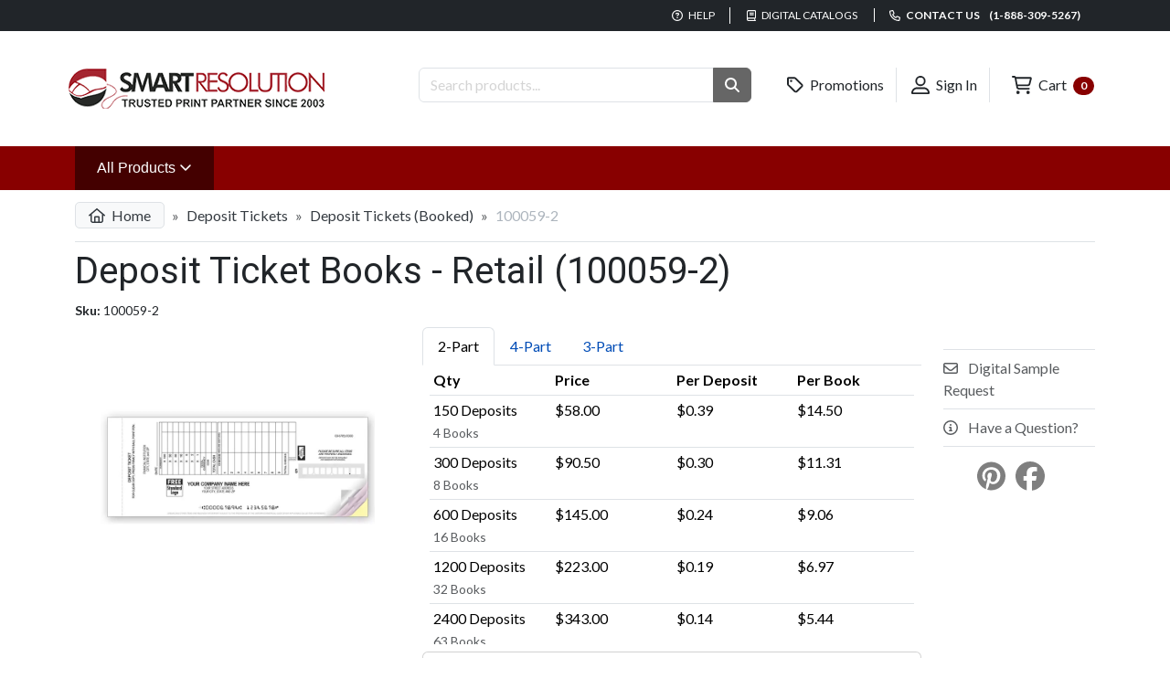

--- FILE ---
content_type: text/html; charset=utf-8
request_url: https://www.smartresolution.com/printing/custom-retail-deposit-tickets-books/product_100059/
body_size: 13471
content:

<!doctype html>
<html lang="en">
<head>
    <meta charset="utf-8" />
    <meta name="viewport" content="width=device-width, initial-scale=1.0" />
    <title>Retail Deposit Ticket Books | Custom &amp; Carbonless</title>
    <meta name="description" content="Simplify retail banking with custom Deposit Ticket Books - ICR-compatible, carbonless, and ideal for cash-heavy businesses. Personalize your order today!" />
    <meta name="author" content="Smart Resolution, Inc - Online Printing Company" />
    <meta name="csrf-token" content="CfDJ8I4GCK9m7PFAtXJqnP-IPDV4SFlJ49N42SEnvmAk9cgwrC5ym843W1_3cR7sFzq_oiPZpqqcKFQ3lTyvJKVWWagbRz0fcuNPRTjr6ywtbfo9DCQVbumONnL7BGZl6F4lnUeLAhyD2eel7jqc_-2MMLo" />
    <meta http-equiv="X-UA-Compatible" content="IE=edge,chrome=1">
    
    
    <script type="application/ld+json">{"@context":"https://schema.org","@graph":[{"@type":"Product","name":"Deposit Ticket Books - Retail (100059-2)","image":["https://www.smartresolution.com/assets/us/app/00002229-2-100059.jpg"],"description":"Great for retail deposits! Formatted to meet the needs of cash-intensive businesses, and guaranteed to work with your bank\u0027s Image Character Recognition (ICR) technology.","sku":"100059-2","mpn":"100059-2","brand":{"@type":"Brand","name":"SR"},"offers":{"@type":"Offer","url":"https://www.smartresolution.com/printing/custom-retail-deposit-tickets-books/product_100059/","priceCurrency":"USD","price":58.00,"priceValidUntil":"2026-02-05","itemCondition":"https://schema.org/NewCondition","availability":"https://schema.org/InStock","seller":{"@type":"Organization","name":"SmartResolution.com"}}},{"@type":"BreadcrumbList","itemListElement":[{"@type":"ListItem","position":1,"name":"Deposit Tickets","item":"https://www.smartresolution.com/printing/deposit-tickets/cat_23/"},{"@type":"ListItem","position":2,"name":"Deposit Tickets (Booked)","item":"https://www.smartresolution.com/printing/booked-deposit-tickets/cat_307/"},{"@type":"ListItem","position":3,"name":"Deposit Ticket Books - Retail (100059-2)","item":"https://www.smartresolution.com/printing/custom-retail-deposit-tickets-books/product_100059/"}]}]}</script>
    <meta property="og:type" content="product"/>
    <meta property="og:site_name" content="Smart Resolution"/>
    <meta property="og:title" content="Deposit Ticket Books - Retail (100059-2)"/>
    <meta property="og:description" content="Simplify retail banking with custom Deposit Ticket Books - ICR-compatible, carbonless, and ideal for cash-heavy businesses. Personalize your order today!"/>
    <meta property="og:url" content="https://www.smartresolution.com/printing/custom-retail-deposit-tickets-books/product_100059/"/>
        <meta property="og:image" content="/assets/us/app/00002229-2-100059.jpg"/>
    <meta property="og:price:amount" content="58.00"/>
    <meta property="og:price:currency" content="USD"/>
    <meta property="og:price:availability" content="in_stock"/>
    <meta property="fb:app_id" content="FB-APP-ID"/>
    <meta property="twitter:card" content="summary"/>
    <meta property="twitter:site" content="Smart Resolution"/>
    <meta property="twitter:title" content="Deposit Ticket Books - Retail (100059-2)"/>
    <meta property="twitter:description" content="Simplify retail banking with custom Deposit Ticket Books - ICR-compatible, carbonless, and ideal for cash-heavy businesses. Personalize your order today!"/>
        <meta property="twitter:image" content="/assets/us/app/00002229-2-100059.jpg"/>
    <meta property="twitter:url" content="https://www.smartresolution.com/printing/custom-retail-deposit-tickets-books/product_100059/"/>
    <link rel="canonical" href="https://www.smartresolution.com/printing/custom-retail-deposit-tickets-books/product_100059/"/>


    <link rel="apple-touch-icon" sizes="180x180" href="/apple-touch-icon.png">
    <link rel="icon" type="image/png" sizes="32x32" href="/favicon-32x32.png">
    <link rel="icon" type="image/png" sizes="16x16" href="/favicon-16x16.png">
    <link rel="manifest" href="/site.webmanifest">
    <link href="https://fonts.googleapis.com/css2?family=Lato:wght@400;700&family=Roboto:wght@300;400;700&display=swap" rel="stylesheet" crossorigin="anonymous" />
    
    
    <link rel="preload" href="/images/us/Logo.png" as="image">
    
    
    <link rel="preload" href="/css/us/products/details.css?v=KHsxbhLgdejBriuTovBKnmYU8bhOg0MoJfO_CmVBsWI" as="style" />
    <link rel="stylesheet" href="/css/us/products/details.css?v=KHsxbhLgdejBriuTovBKnmYU8bhOg0MoJfO_CmVBsWI" />


    
    
        <script type="text/javascript">
            
            window.initFreshChat = function() {
                if (!window.fcWidget) {
                    return false;
                }
                window.fcWidget.init({
                    token: "5fc1460f-6cc8-470f-88b2-f2825f7737c4",
                    host: "https://smartresolution-support.freshchat.com"
                });
            };

        </script>
        <script defer id="freshchatScript" src="https://smartresolution-support.freshchat.com/js/widget.js" onload="initFreshChat()" chat="true"></script>
    
    

    
        <!-- Google tag (gtag.js) -->
        <script async src="//www.googletagmanager.com/gtag/js?id=G-B83N7V83L7"></script>
        <script>
          window.dataLayer = window.dataLayer || [];
          function gtag(){dataLayer.push(arguments);}
          gtag('js', new Date());
          gtag('config', 'G-B83N7V83L7');
        </script>
    
        <!-- Global site tag (gtag.js) - Google Ads: 123456 -->
        <script async src="//www.googletagmanager.com/gtag/js?id=AW-1064751124"></script>
        <script>
          window.dataLayer = window.dataLayer || [];
          function gtag(){ dataLayer.push(arguments); }
          gtag('js', new Date());
          gtag('config','AW-1064751124', {'allow_enhanced_conversions':true});
        </script>
    
    <!--suppress JSUnresolvedLibraryURL -->
    <script src="https://kit.fontawesome.com/b6f6cfd6c0.js" crossorigin="anonymous"></script>
</head>
<body>
<header>
    <div id="sr-header-top">
        <div class="container">
            <ul class="list-inline">
                <li>
                    <a href="/faq/page_4/"><i class="fa-regular fa-question-circle"></i> Help</a>
                </li>
                <li class="d-none d-sm-inline">
                    <a href="/printing/products/digital-catalogs/"><i class="fa-regular fa-book"></i> Digital Catalogs</a>
                </li>
                <li>
                    <a title="Contact us" href="/contact/"><i class="fa-regular fa-phone"></i> Contact us  <span class="font-weight-bolder ms-2">(1-888-309-5267)</span></a>
                </li>
            </ul>
        </div>
    </div>

    <div id="sr-header-middle" class="container">
        <div class="row">
            <div class="col-lg-4 my-2 text-center text-lg-start">
                <a href="/">
                    <picture>
                        <source media="(max-width: 768px)" srcset="/images/us/logo-medium.png" />
                        <source media="(min-width: 769px)" srcset="/images/us/logo.png" />
                        <img src="/images/us/logo.png" alt="Smart Resolution - Your Online Printing Company" />
                    </picture>
                </a>
            </div>
            <div id="sr-header-searchbar" class="col-lg-4">
                <form method="get" action="/printing/products/search/">
                    <div class="input-group">
                        <input name="q" type="text" placeholder="Search products..." class="form-control" aria-label="Search Products "/>
                        <button type="submit" role="button" aria-label="Search Button" class="btn btn-secondary"><i class="fas fa-search"></i></button>
                    </div>
                </form>
            </div>
            <div class="col-lg-4 text-lg-end text-center">
                <ul class="list-inline">
                    <li class="text-nowrap">
                        <a class="btn text-dark" href="/promotions/"><i class="far fa-tag fa-lg"></i> Promotions</a>
                    </li>
                    <li class="text-nowrap">
                            <a class="btn text-dark" href="/login/"><i class="far fa-user-alt fa-lg"></i> Sign In</a>
                    </li>
                    <li class="text-nowrap">
                        <a class="btn text-dark" href="/order/cart/"><i class="far fa-shopping-cart fa-lg"></i> Cart <span class="ms-1 badge rounded-pill text-bg-primary">0</span></a>
                    </li>
                </ul>
            </div>
        </div>
    </div>

    <div id="sr-header-nav">
        <nav class="navbar navbar-expand-xxl">
            <div class="container collapse navbar-collapse">
                <ul class="navbar-nav">
                    <li class="nav-item dropdown">
                        <a class="dropdown-toggle nav-link" style="background-color: #440000;" data-bs-toggle="dropdown" data-bs-target="#sr-header-all-products-nav" aria-expanded="false" href="/printing/all-categories/">
                            All Products
                            <i class="fa-regular fa-angle-down"></i>
                            <span class="visually-hidden">(Shop Products)</span>
                        </a>
                        <div id="sr-header-all-products-nav" class="dropdown-menu container">
                            <div class="row">
                                    <div class="col-md-4">
                                        <ul class="list-unstyled">
                                                <li>
                                                    <a href="/printing/custom-business-announcement-cards/cat_693/">Announcement Cards</a>
                                                </li>
                                                <li>
                                                    <a href="/printing/bags/cat_1/">Bags</a>
                                                </li>
                                                <li>
                                                    <a href="/printing/banking-supplies/cat_2/">Banking Supplies</a>
                                                </li>
                                                <li>
                                                    <a href="/printing/full-color-brochures/q_4/">Brochures</a>
                                                </li>
                                                <li>
                                                    <a href="/printing/business-cards/cat_3/">Business Cards</a>
                                                </li>
                                                <li>
                                                    <a href="/printing/custom-business-checks/cat_4/">Business Checks</a>
                                                </li>
                                                <li>
                                                    <a href="/printing/business-envelopes/cat_25/">Business Envelopes</a>
                                                </li>
                                                <li>
                                                    <a href="/printing/business-forms/cat_5/">Business Forms</a>
                                                </li>
                                                <li>
                                                    <a href="/printing/custom-software-compatible-business-forms/cat_9/">Business Forms (Software Compatible)</a>
                                                </li>
                                                <li>
                                                    <a href="/printing/business-labels-printing/cat_35/">Business Labels</a>
                                                </li>
                                                <li>
                                                    <a href="/printing/calendars/cat_6/">Calendars</a>
                                                </li>
                                        </ul>
                                    </div>
                                    <div class="col-md-4">
                                        <ul class="list-unstyled">
                                                <li>
                                                    <a href="/printing/full-color-saddle-stitched-catalogs/q_49/">Catalogs</a>
                                                </li>
                                                <li>
                                                    <a href="/printing/corporate-kits/cat_10/">Corporate Kits</a>
                                                </li>
                                                <li>
                                                    <a href="/printing/deposit-tickets/cat_23/">Deposit Tickets</a>
                                                </li>
                                                <li>
                                                    <a href="/printing/door-hangers/cat_24/">Door Hangers</a>
                                                </li>
                                                <li>
                                                    <a href="/printing/folders/cat_26/">Folders</a>
                                                </li>
                                                <li>
                                                    <a href="/printing/gift-certificates-printing/cat_29/">Gift Certificates</a>
                                                </li>
                                                <li>
                                                    <a href="/printing/greeting-cards/cat_31/">Greeting Cards</a>
                                                </li>
                                                <li>
                                                    <a href="/printing/custom-business-holiday-products/cat_33/">Holiday Products</a>
                                                </li>
                                                <li>
                                                    <a href="/printing/custom-business-stationery/cat_606/">Letterheads &amp; Stationery</a>
                                                </li>
                                                <li>
                                                    <a href="/printing/medical/cat_37/">Medical</a>
                                                </li>
                                                <li>
                                                    <a href="/printing/full-color-newsletters/q_55/">Newsletters</a>
                                                </li>
                                        </ul>
                                    </div>
                                    <div class="col-md-4">
                                        <ul class="list-unstyled">
                                                <li>
                                                    <a href="/printing/notepads/cat_38/">Notepads</a>
                                                </li>
                                                <li>
                                                    <a href="/printing/business-office-supplies/cat_39/">Office Supplies</a>
                                                </li>
                                                <li>
                                                    <a href="/printing/postcards/cat_40/">Postcards</a>
                                                </li>
                                                <li>
                                                    <a href="/printing/full-color-posters/q_51/">Posters</a>
                                                </li>
                                                <li>
                                                    <a href="/printing/custom-presentation-folders/cat_598/">Presentation Folders</a>
                                                </li>
                                                <li>
                                                    <a href="/printing/promotional-products/cat_42/">Promotional Products</a>
                                                </li>
                                                <li>
                                                    <a href="/printing/full-color-rack-cards/q_54/">Rack Cards</a>
                                                </li>
                                                <li>
                                                    <a href="/printing/retail-products/cat_44/">Retail Products</a>
                                                </li>
                                                <li>
                                                    <a href="/printing/office-rubber-stamps/cat_608/">Stamps</a>
                                                </li>
                                                <li>
                                                    <a href="/printing/tags/cat_48/">Tags</a>
                                                </li>
                                                <li>
                                                    <a href="/printing/tax-forms/cat_49/">Tax Forms</a>
                                                </li>
                                        </ul>
                                    </div>
                            </div>
                        </div>

                    </li>
                        <li class="nav-item d-none d-xxl-block">
                            <a href="/printing/custom-business-checks/cat_4/" class="nav-link">Business Checks</a>
                        </li>
                        <li class="nav-item d-none d-xxl-block">
                            <a href="/printing/business-envelopes/cat_25/" class="nav-link">Business Envelopes</a>
                        </li>
                        <li class="nav-item d-none d-xxl-block">
                            <a href="/printing/business-forms/cat_5/" class="nav-link">Business Forms</a>
                        </li>
                        <li class="nav-item d-none d-xxl-block">
                            <a href="/printing/calendars/cat_6/" class="nav-link">Calendars</a>
                        </li>
                        <li class="nav-item d-none d-xxl-block">
                            <a href="/printing/gift-certificates-printing/cat_29/" class="nav-link">Gift Certificates</a>
                        </li>
                        <li class="nav-item d-none d-xxl-block">
                            <a href="/printing/notepads/cat_38/" class="nav-link">Notepads</a>
                        </li>
                </ul>
            </div>
        </nav>
    </div>
</header>
<main class="container">
    <div  style="min-height: 50vh;">
        
        


<nav aria-label="breadcrumb">
    <ol class="breadcrumb">
        <li class="breadcrumb-item">
            <a href="/"><i class="far fa-home me-1"></i> Home</a>
        </li>
            <li class="breadcrumb-item ">
                    <a href="/printing/deposit-tickets/cat_23/">Deposit Tickets</a>
            </li>
            <li class="breadcrumb-item ">
                    <a href="/printing/booked-deposit-tickets/cat_307/">Deposit Tickets (Booked)</a>
            </li>
            <li class="breadcrumb-item active">
100059-2            </li>
    </ol>
</nav>
<h1>Deposit Ticket Books - Retail (100059-2)</h1>
<div class="pl-2 small mb-2">
    <strong>Sku:</strong> 100059-2
</div>
<div class="row">
    <div class="col-md-4">
            <div id="thumbCarousel" class="carousel slide p-0" data-bs-interval="false">
                <!-- Carousel Items -->
                <div class="carousel-inner px-4">
                        <div class="carousel-item active">
                            <img class="d-block w-100 cursor-pointer img-thumbnail border-0" 
                                 data-bs-toggle="modal"  
                                 data-bs-target="#LargePictureModal" 
                                 data-target-img="/assets/us/app/00002229-2-100059.jpg"
                                 src="/assets/us/app/00002229-2-100059-750x750.jpg" 
                                 title="100059 - Deposit Tickets Book - Retail" 
                                 alt="Deposit Ticket Books - Retail" />
                        </div>
                </div>
            </div>
                <div id="LargePictureModal" class="modal" tabindex="-1" role="dialog" aria-labelledby="largePictureModal" aria-hidden="true">
                    <div class="modal-dialog modal-xl">
                        <div class="modal-content">
                            <div class="modal-header">
                                <button type="button" class="btn-close" data-bs-target="#LargePictureModal" data-bs-dismiss="modal" aria-label="Close"></button>
                            </div>
                            <div class="modal-body">
                                <div class="text-center">
                                    <img src="/assets/us/app/00002229-2-100059.jpg?v=p0USmCchirGu7IeLe8sNE0_WFy8R2MHZasOzcMuI8s8" loading="lazy" title="100059 - Deposit Tickets Book - Retail" alt="Deposit Ticket Books - Retail" class="img-fluid" />
                                </div>
                            </div>
                        </div>
                    </div>
                </div>
    </div>
    <div class="col-md-8" id="sr-price-table">
        <div class="row">
            <div class="col-md-9">
                <div id="nav-tab" class="nav nav-tabs" role="tablist">
                    <a href="#nav-sub-product-100059" class="nav-item nav-link active" id="nav-sub-product-100059-tab" data-bs-toggle="tab" role="tab" aria-controls="nav-sub-product-100059" aria-selected="false">2-Part</a>
                        <a href="#nav-sub-product-1000594" class="nav-item nav-link" id="nav-sub-product-1000594-tab" data-bs-toggle="tab"  role="tab" aria-controls="nav-sub-product-1000594" aria-selected="false">4-Part</a>
                        <a href="#nav-sub-product-1000593" class="nav-item nav-link" id="nav-sub-product-1000593-tab" data-bs-toggle="tab"  role="tab" aria-controls="nav-sub-product-1000593" aria-selected="false">3-Part</a>
                </div>
                <div id="nav-tabContent" class="tab-content px-2">
                    <div id="nav-sub-product-100059" class="tab-pane fade show active" role="tabpanel" aria-labelledby="nav-sub-product-100059-tab">
                        <table class="table table-sm">
                            <thead>
                            <tr>
                                <th class="w-25">Qty</th>
                                <th class="w-25">Price</th>
                                <th class="w-25">
                                        Per Deposit
                                </th>
                                <th class="w-25">
                                        Per Book
                                </th>
                            </tr>
                            </thead>
                            <tbody>
                                <tr>
                                    <td>
                                        <span>
                                            150
                                        </span>
                                            <span>
                                                Deposits 
                                            </span>
                                            <br/>
                                            <small class="text-muted">
                                                4
                                                Books
                                            </small>
                                    </td>
                                    <td>
                                        $58.00
                                    </td>
                                    <td>
$0.39                                    </td>
                                    <td>
$14.50                                    </td>
                                </tr>
                                <tr>
                                    <td>
                                        <span>
                                            300
                                        </span>
                                            <span>
                                                Deposits 
                                            </span>
                                            <br/>
                                            <small class="text-muted">
                                                8
                                                Books
                                            </small>
                                    </td>
                                    <td>
                                        $90.50
                                    </td>
                                    <td>
$0.30                                    </td>
                                    <td>
$11.31                                    </td>
                                </tr>
                                <tr>
                                    <td>
                                        <span>
                                            600
                                        </span>
                                            <span>
                                                Deposits 
                                            </span>
                                            <br/>
                                            <small class="text-muted">
                                                16
                                                Books
                                            </small>
                                    </td>
                                    <td>
                                        $145.00
                                    </td>
                                    <td>
$0.24                                    </td>
                                    <td>
$9.06                                    </td>
                                </tr>
                                <tr>
                                    <td>
                                        <span>
                                            1200
                                        </span>
                                            <span>
                                                Deposits 
                                            </span>
                                            <br/>
                                            <small class="text-muted">
                                                32
                                                Books
                                            </small>
                                    </td>
                                    <td>
                                        $223.00
                                    </td>
                                    <td>
$0.19                                    </td>
                                    <td>
$6.97                                    </td>
                                </tr>
                                <tr>
                                    <td>
                                        <span>
                                            2400
                                        </span>
                                            <span>
                                                Deposits 
                                            </span>
                                            <br/>
                                            <small class="text-muted">
                                                63
                                                Books
                                            </small>
                                    </td>
                                    <td>
                                        $343.00
                                    </td>
                                    <td>
$0.14                                    </td>
                                    <td>
$5.44                                    </td>
                                </tr>
                                <tr>
                                    <td>
                                        <span>
                                            3600
                                        </span>
                                            <span>
                                                Deposits 
                                            </span>
                                            <br/>
                                            <small class="text-muted">
                                                95
                                                Books
                                            </small>
                                    </td>
                                    <td>
                                        $374.50
                                    </td>
                                    <td>
$0.10                                    </td>
                                    <td>
$3.94                                    </td>
                                </tr>
                                <tr>
                                    <td>
                                        <span>
                                            6000
                                        </span>
                                            <span>
                                                Deposits 
                                            </span>
                                            <br/>
                                            <small class="text-muted">
                                                158
                                                Books
                                            </small>
                                    </td>
                                    <td>
                                        $503.50
                                    </td>
                                    <td>
$0.08                                    </td>
                                    <td>
$3.19                                    </td>
                                </tr>
                                <tr>
                                    <td>
                                        <span>
                                            7200
                                        </span>
                                            <span>
                                                Deposits 
                                            </span>
                                            <br/>
                                            <small class="text-muted">
                                                189
                                                Books
                                            </small>
                                    </td>
                                    <td>
                                        $523.50
                                    </td>
                                    <td>
$0.07                                    </td>
                                    <td>
$2.77                                    </td>
                                </tr>
                            </tbody>

                        </table>
                    </div>
                
                        <div id="nav-sub-product-1000594" class="tab-pane fade" role="tabpanel" aria-labelledby="nav-sub-product-1000594-tab">
                            <table class="table table-sm">
                                <thead>
                                <tr>
                                    <th class="w-25">
                                        Qty
                                    </th>
                                    <th class="w-25">
                                        Price
                                    </th>
                                    <th class="w-25">
                                            Per Deposit
                                    </th>
                                    <th class="w-25">
                                            Per Book
                                    </th>
                                </tr>
                                </thead>
                                <tbody>
                                    <tr>
                                        <td>
                                            <span>
                                                150
                                            </span>
                                                <span>
                                                    Deposits
                                                </span>
                                                <br/>
                                                <small class="text-muted">
                                                    8
                                                    Books
                                                </small>
                                        </td>
                                        <td>
$86.50                                        </td>
                                        <td>
$0.58                                        </td>
                                        <td>
$10.81                                        </td>
                                    </tr>
                                    <tr>
                                        <td>
                                            <span>
                                                300
                                            </span>
                                                <span>
                                                    Deposits
                                                </span>
                                                <br/>
                                                <small class="text-muted">
                                                    16
                                                    Books
                                                </small>
                                        </td>
                                        <td>
$145.00                                        </td>
                                        <td>
$0.48                                        </td>
                                        <td>
$9.06                                        </td>
                                    </tr>
                                    <tr>
                                        <td>
                                            <span>
                                                600
                                            </span>
                                                <span>
                                                    Deposits
                                                </span>
                                                <br/>
                                                <small class="text-muted">
                                                    32
                                                    Books
                                                </small>
                                        </td>
                                        <td>
$220.00                                        </td>
                                        <td>
$0.37                                        </td>
                                        <td>
$6.88                                        </td>
                                    </tr>
                                    <tr>
                                        <td>
                                            <span>
                                                1200
                                            </span>
                                                <span>
                                                    Deposits
                                                </span>
                                                <br/>
                                                <small class="text-muted">
                                                    63
                                                    Books
                                                </small>
                                        </td>
                                        <td>
$328.50                                        </td>
                                        <td>
$0.27                                        </td>
                                        <td>
$5.21                                        </td>
                                    </tr>
                                    <tr>
                                        <td>
                                            <span>
                                                2400
                                            </span>
                                                <span>
                                                    Deposits
                                                </span>
                                                <br/>
                                                <small class="text-muted">
                                                    126
                                                    Books
                                                </small>
                                        </td>
                                        <td>
$537.00                                        </td>
                                        <td>
$0.22                                        </td>
                                        <td>
$4.26                                        </td>
                                    </tr>
                                    <tr>
                                        <td>
                                            <span>
                                                3600
                                            </span>
                                                <span>
                                                    Deposits
                                                </span>
                                                <br/>
                                                <small class="text-muted">
                                                    189
                                                    Books
                                                </small>
                                        </td>
                                        <td>
$640.50                                        </td>
                                        <td>
$0.18                                        </td>
                                        <td>
$3.39                                        </td>
                                    </tr>
                                    <tr>
                                        <td>
                                            <span>
                                                6000
                                            </span>
                                                <span>
                                                    Deposits
                                                </span>
                                                <br/>
                                                <small class="text-muted">
                                                    316
                                                    Books
                                                </small>
                                        </td>
                                        <td>
$975.50                                        </td>
                                        <td>
$0.16                                        </td>
                                        <td>
$3.09                                        </td>
                                    </tr>
                                    <tr>
                                        <td>
                                            <span>
                                                7200
                                            </span>
                                                <span>
                                                    Deposits
                                                </span>
                                                <br/>
                                                <small class="text-muted">
                                                    379
                                                    Books
                                                </small>
                                        </td>
                                        <td>
$1,023.00                                        </td>
                                        <td>
$0.14                                        </td>
                                        <td>
$2.70                                        </td>
                                    </tr>
                                </tbody>

                            </table>
                        </div>
                        <div id="nav-sub-product-1000593" class="tab-pane fade" role="tabpanel" aria-labelledby="nav-sub-product-1000593-tab">
                            <table class="table table-sm">
                                <thead>
                                <tr>
                                    <th class="w-25">
                                        Qty
                                    </th>
                                    <th class="w-25">
                                        Price
                                    </th>
                                    <th class="w-25">
                                            Per Deposit
                                    </th>
                                    <th class="w-25">
                                            Per Book
                                    </th>
                                </tr>
                                </thead>
                                <tbody>
                                    <tr>
                                        <td>
                                            <span>
                                                150
                                            </span>
                                                <span>
                                                    Deposits
                                                </span>
                                                <br/>
                                                <small class="text-muted">
                                                    6
                                                    Books
                                                </small>
                                        </td>
                                        <td>
$73.50                                        </td>
                                        <td>
$0.49                                        </td>
                                        <td>
$12.25                                        </td>
                                    </tr>
                                    <tr>
                                        <td>
                                            <span>
                                                300
                                            </span>
                                                <span>
                                                    Deposits
                                                </span>
                                                <br/>
                                                <small class="text-muted">
                                                    12
                                                    Books
                                                </small>
                                        </td>
                                        <td>
$125.50                                        </td>
                                        <td>
$0.42                                        </td>
                                        <td>
$10.46                                        </td>
                                    </tr>
                                    <tr>
                                        <td>
                                            <span>
                                                600
                                            </span>
                                                <span>
                                                    Deposits
                                                </span>
                                                <br/>
                                                <small class="text-muted">
                                                    24
                                                    Books
                                                </small>
                                        </td>
                                        <td>
$194.50                                        </td>
                                        <td>
$0.32                                        </td>
                                        <td>
$8.10                                        </td>
                                    </tr>
                                    <tr>
                                        <td>
                                            <span>
                                                1200
                                            </span>
                                                <span>
                                                    Deposits
                                                </span>
                                                <br/>
                                                <small class="text-muted">
                                                    48
                                                    Books
                                                </small>
                                        </td>
                                        <td>
$280.50                                        </td>
                                        <td>
$0.23                                        </td>
                                        <td>
$5.84                                        </td>
                                    </tr>
                                    <tr>
                                        <td>
                                            <span>
                                                2400
                                            </span>
                                                <span>
                                                    Deposits
                                                </span>
                                                <br/>
                                                <small class="text-muted">
                                                    96
                                                    Books
                                                </small>
                                        </td>
                                        <td>
$503.50                                        </td>
                                        <td>
$0.21                                        </td>
                                        <td>
$5.24                                        </td>
                                    </tr>
                                    <tr>
                                        <td>
                                            <span>
                                                3600
                                            </span>
                                                <span>
                                                    Deposits
                                                </span>
                                                <br/>
                                                <small class="text-muted">
                                                    144
                                                    Books
                                                </small>
                                        </td>
                                        <td>
$581.50                                        </td>
                                        <td>
$0.16                                        </td>
                                        <td>
$4.04                                        </td>
                                    </tr>
                                    <tr>
                                        <td>
                                            <span>
                                                6000
                                            </span>
                                                <span>
                                                    Deposits
                                                </span>
                                                <br/>
                                                <small class="text-muted">
                                                    240
                                                    Books
                                                </small>
                                        </td>
                                        <td>
$717.00                                        </td>
                                        <td>
$0.12                                        </td>
                                        <td>
$2.99                                        </td>
                                    </tr>
                                    <tr>
                                        <td>
                                            <span>
                                                7200
                                            </span>
                                                <span>
                                                    Deposits
                                                </span>
                                                <br/>
                                                <small class="text-muted">
                                                    288
                                                    Books
                                                </small>
                                        </td>
                                        <td>
$833.00                                        </td>
                                        <td>
$0.12                                        </td>
                                        <td>
$2.89                                        </td>
                                    </tr>
                                </tbody>

                            </table>
                        </div>
                </div>
                <div class="card mt-2">
                    <div class="card-body">
                        <form id="sr-add-to-cart-form" method="post" action="/products/addtocart/">
                            <div class="input-group">
                                <select id="ProductIdList" name="ProductId" class="form-select">
                                    <option value="100059">2-Part</option>
                                        <option value="1000594">4-Part</option>
                                        <option value="1000593">3-Part</option>
                                </select>
                                <select id="ProductQuantityList" name="Quantity" class="form-select">
                                        <option value="150">150 Deposits (4 Books)</option>
                                        <option value="300">300 Deposits (8 Books)</option>
                                        <option value="600">600 Deposits (16 Books)</option>
                                        <option value="1200">1200 Deposits (32 Books)</option>
                                        <option value="2400">2400 Deposits (63 Books)</option>
                                        <option value="3600">3600 Deposits (95 Books)</option>
                                        <option value="6000">6000 Deposits (158 Books)</option>
                                        <option value="7200">7200 Deposits (189 Books)</option>
                                </select>
                                <button type="submit" class="btn btn-primary"><i class="fal fa-shopping-cart me-2"></i> Customize</button>
                            </div>
                        <input name="__RequestVerificationToken" type="hidden" value="CfDJ8I4GCK9m7PFAtXJqnP-IPDV4SFlJ49N42SEnvmAk9cgwrC5ym843W1_3cR7sFzq_oiPZpqqcKFQ3lTyvJKVWWagbRz0fcuNPRTjr6ywtbfo9DCQVbumONnL7BGZl6F4lnUeLAhyD2eel7jqc_-2MMLo" /></form>
                    </div>
                </div>
            </div>
            <div class="col-md-3">
                <div class="list-group list-group-flush mt-4 border-top border-bottom text-uppercase">
                        <button type="button" class="btn-link list-group-item list-group-item-action px-0 pl-1" data-load-modal="" data-url="/printing/products/sample-request/?Sku=100059-2">
                            <i class="far fa-envelope me-2"></i> Digital Sample Request
                        </button>
                    <button data-load-modal="" data-url="/messages/product-request/?sku=100059-2" class="btn-link list-group-item list-group-item-action px-0 pl-1">
                        <i class="far fa-info-circle me-2"></i> Have a Question?
                    </button>
                </div>
                <div class="mt-3 text-center">
                        <a href="//www.pinterest.com/pin/create/button/?url=https://www.smartresolution.com/printing/custom-retail-deposit-tickets-books/product_100059/&amp;media=/assets/us/app/00002229-2-100059.jpg&amp;description=Deposit Ticket Books - Retail (100059-2)" data-pin-do="buttonPin" data-pin-config="beside" rel="nofollow">
                            <i class="fab fa-pinterest fa-2x text-black-50"></i>
                        </a>
                        <a href="https://www.facebook.com/sharer/sharer.php?u=https://www.smartresolution.com/printing/custom-retail-deposit-tickets-books/product_100059/" class="ms-2" target="_blank">
                            <i class="fab fa-facebook fa-2x text-black-50"></i>
                        </a>
                        <div class="d-inline-block ms-3 mt-1">
                            <div id="fb-root"></div>
                            <div class="fb-like" data-href="https://www.smartresolution.com/printing/custom-retail-deposit-tickets-books/product_100059/" data-send="true" data-layout="button" data-share="false" data-show-faces="false"></div>
                        </div>
                </div>
            </div>
        </div>
    </div>
</div>
    <section id="description-section" class="mt-5">
        <header>
            <h2 class="border-bottom">Description</h2>
        </header>
        Great for retail deposits! Formatted to meet the needs of cash-intensive businesses, and guaranteed to work with your bank's Image Character Recognition (ICR) technology.
    </section>

<section>
    <header>
        <h2 class="mb-2 mt-5">Specifications</h2>
    </header>
    <div class="card">
        <div class="card-body">
            <table class="table table-bordered table-striped">
                    <tr>
                        <td class="w-25">
                            <b>Product Details</b>
                        </td>
                        <td>
                                <ul class="list-unstyled mb-0">
                                        <li class="pb-2">
                                            Size: 3 3/8" x 8 7/8" detached
                                        </li>
                                        <li class="pb-2">
                                            Booked deposit tickets
                                        </li>
                                        <li class="pb-2">
                                            Quantities per book - 38 (2-part) - 25 (3-part) - 19 (4-part)
                                        </li>
                                        <li class="pb-2">
                                            Has entries for coins & cash
                                        </li>
                                        <li class="pb-2">
                                            2-part tickets: white, yellow; 3-part tickets: white, pink, yellow; 4-part tickets: white, pink, pink, yellow.
                                        </li>
                                        <li class="pb-2">
                                            9 entries or enclose adding machine tape
                                        </li>
                                        <li class="pb-2">
                                            Carbonless deposits
                                        </li>
                                        <li class="pb-2">
                                            Use your own logo if you wish
                                        </li>
                                        <li class="pb-2">
                                            Choose a style for your company name
                                        </li>
                                </ul>
                        </td>
                    </tr>
                <tr>
                    <td class="w-25">
                        <b>Min. Quantity</b>
                    </td>
                    <td>
                        150 Deposits (4 Books)
                    </td>
                </tr>
                
                <tr>
                    <td>
                        <b>Turnaround Time:</b>
                    </td>
                    <td>
                        <table class="table table-sm">
                            <tr>
                                <th>Product #</th>
                                <th>Turnaround</th>
                            </tr>
                            <tr>
                                <td>
                                    100059-2
                                </td>
                                <td>
3 to 7 business days                                </td>
                            </tr>
                                <tr>
                                    <td>
                                        100059-4
                                    </td>
                                    <td>
3 to 7 business days                                    </td>
                                </tr>
                                <tr>
                                    <td>
                                        100059-3
                                    </td>
                                    <td>
3 to 7 business days                                    </td>
                                </tr>

                        </table>
                    </td>
                </tr>
            </table>
        </div>
    </div>
</section>
<div class="mt-4">
        <section &lt;section&gt;&lt;h3&gt;Compatible Products&lt;/h3&gt;&lt;/section&gt;>
            <header>
                <section><h3>Compatible Products</h3></section>
            </header>

        <div id="multi-products-carousel-1" class="carousel slide m-0 border-top" data-bs-ride="false">
            <div class="carousel-inner px-lg-5 pt-3 pb-2" role="listbox">
                    <div class="carousel-item active" aria-lbelledby="carousel-item-0">
                        <div id="carousel-item-0" class="row">
                                <div class="col-md-2 d-inline-block mb-sm-4 mb-md-0">
                                    <div>
                                        <a href="/printing/cash-deposit-bags-opaque/product_53848/" class="mb-0 text-primary font-weight-normal d-block overflow-hidden">
                                            <img src="/assets/us/app/00001765-2-53848-300x300.jpg" alt="Opaque Deposit Bags - Single Pocket" title="53848 - Cash Deposit Bags, Opaque" class="img-thumbnail p-2"/>
                                            Opaque Deposit Bags - Single Pocket
                                        </a>

                                        <div class="text-dark">
                                            <span>
                                                <em class="small">From:</em>
                                                <strong>
                                                    $62.00
                                                </strong>
                                            </span>
                                        </div>
                                    </div>
                                </div>
                                <div class="col-md-2 d-inline-block mb-sm-4 mb-md-0">
                                    <div>
                                        <a href="/printing/personalized-gift-certificates-gray-silver/product_808/" class="mb-0 text-primary font-weight-normal d-block overflow-hidden">
                                            <img src="/assets/us/app/00000338-2-gray-silver-gift-certificate-300x300.jpg" alt="Custom Gift Certificates-Gray &amp; Silver" title="These elegant gray and silver gift certificates gray embossing give the gift of class." class="img-thumbnail p-2"/>
                                            Custom Gift Certificates - Gray &amp; Silver
                                        </a>

                                        <div class="text-dark">
                                            <span>
                                                <em class="small">From:</em>
                                                <strong>
                                                    $165.00
                                                </strong>
                                            </span>
                                        </div>
                                    </div>
                                </div>
                                <div class="col-md-2 d-inline-block mb-sm-4 mb-md-0">
                                    <div>
                                        <a href="/printing/bank-endorsement-stamps/product_42023/" class="mb-0 text-primary font-weight-normal d-block overflow-hidden">
                                            <img src="/assets/us/app/00001685-2-42023-300x300.jpg" alt="Custom Bank Endorsement Stamp - Pre-Inked" title="D2023 - Bank Endorsement Stamp, Pre-Inked" class="img-thumbnail p-2"/>
                                            Bank Endorsement Stamp, Pre-Inked - 5-6 Lines
                                        </a>

                                        <div class="text-dark">
                                            <span>
                                                <em class="small">From:</em>
                                                <strong>
                                                    $47.00
                                                </strong>
                                            </span>
                                        </div>
                                    </div>
                                </div>
                        </div>
                    </div>
            </div>
        </div>
    </section>

</div>
<div class="mt-4">
        <section &lt;section&gt;&lt;h3&gt;Related Products&lt;/h3&gt;&lt;/section&gt;>
            <header>
                <section><h3>Related Products</h3></section>
            </header>

        <div id="multi-products-carousel-2" class="carousel slide m-0 border-top" data-bs-ride="false">
            <div class="carousel-inner px-lg-5 pt-3 pb-2" role="listbox">
                    <div class="carousel-item active" aria-lbelledby="carousel-item-0">
                        <div id="carousel-item-0" class="row">
                                <div class="col-md-2 d-inline-block mb-sm-4 mb-md-0">
                                    <div>
                                        <a href="/printing/deposit-tickets-3-per-page-deposit-tickets/product_100053/" class="mb-0 text-primary font-weight-normal d-block overflow-hidden">
                                            <img src="/assets/us/app/00002226-2-100053-300x300.jpg" alt="3-Per-Page Deposit Tickets" title="100053 - 3-On-A-Page Deposit Tickets" class="img-thumbnail p-2"/>
                                            3-Per-Page Deposit Tickets
                                        </a>

                                        <div class="text-dark">
                                            <span>
                                                <em class="small">From:</em>
                                                <strong>
                                                    $43.00
                                                </strong>
                                            </span>
                                        </div>
                                    </div>
                                </div>
                                <div class="col-md-2 d-inline-block mb-sm-4 mb-md-0">
                                    <div>
                                        <a href="/printing/deposit-tickets-deposit-slips-icr/product_200034/" class="mb-0 text-primary font-weight-normal d-block overflow-hidden">
                                            <img src="/assets/us/app/00003411-2-200034-300x300.jpg" alt="Deposit Tickets - Max. Entry" title="200034 - Loose Deposit Tickets - Max. Entry" class="img-thumbnail p-2"/>
                                            Deposit Tickets - Max. Entry
                                        </a>

                                        <div class="text-dark">
                                            <span>
                                                <em class="small">From:</em>
                                                <strong>
                                                    $58.00
                                                </strong>
                                            </span>
                                        </div>
                                    </div>
                                </div>
                                <div class="col-md-2 d-inline-block mb-sm-4 mb-md-0">
                                    <div>
                                        <a href="/printing/custom-deposit-tickets-books-maximum-entries/product_100058/" class="mb-0 text-primary font-weight-normal d-block overflow-hidden">
                                            <img src="/assets/us/app/00002228-1-100058-300x300.jpg" alt="Deposit Ticket Books - Max. Entry" title="100058 - Deposit Ticket Books - Max. Entry" class="img-thumbnail p-2"/>
                                            Deposit Ticket Books - Max. Entry
                                        </a>

                                        <div class="text-dark">
                                            <span>
                                                <em class="small">From:</em>
                                                <strong>
                                                    $43.00
                                                </strong>
                                            </span>
                                        </div>
                                    </div>
                                </div>
                        </div>
                    </div>
            </div>
        </div>
    </section>

</div>
<div id="modal-wrapper">
</div>
    </div>
</main>

<footer id="sr-footer">
    <div class="container pb-3">
        <div class="row">
            <div class="row sr-footer-links">
                <div class="col-md">
                    <h5>Information</h5>
                    <ul class="list-unstyled">
                        <li><a href="https://www.smartresolution.ca/" target="_blank">Smart Resolution - Canada</a></li>
                        <li><a href="https://blog.smartresolution.com/" target="_blank">Smart Resolution - Blog</a></li>
                    </ul>
                </div>
                <div class="col-md">
                    <h5>Customer Service</h5>
                    <ul class="list-unstyled">
                        <li><a href="/contact/">Contact Us</a></li>
                        <li><a href="">My Account</a></li>
                            <li>
                                <a href="/faq/page_4/">FAQ</a>
                            </li>
                    </ul>
                </div>
                <div class="col-md">
                    <h5>See Also</h5>
                    <ul class="list-unstyled">
                            <li>
                                <a href="/about-us/page_14/">About Us</a>
                            </li>
                            <li>
                                <a href="/store-policies/page_5/">Store Policies</a>
                            </li>
                    </ul>
                </div>
            </div>
        </div>
        <div class="row">
            <div class="col-md-8">
                <h5>Newsletter</h5>
                <form method="post">
                    <span class="text-danger field-validation-valid" data-valmsg-for="NewsletterEmail" data-valmsg-replace="true"></span>
                    <div class="input-group">
                        <input class="form-control" placeholder="Email Address" aria-label="Email Address" type="email" data-val="true" data-val-email="The NewsletterEmail field is not a valid e-mail address." data-val-length="The field NewsletterEmail must be a string with a maximum length of 500." data-val-length-max="500" id="NewsletterEmail" maxlength="500" name="NewsletterEmail" value="">
                        <button class="btn btn-md btn-primary" type="submit">Subscribe</button>
                    </div>
                <input name="__RequestVerificationToken" type="hidden" value="CfDJ8I4GCK9m7PFAtXJqnP-IPDV4SFlJ49N42SEnvmAk9cgwrC5ym843W1_3cR7sFzq_oiPZpqqcKFQ3lTyvJKVWWagbRz0fcuNPRTjr6ywtbfo9DCQVbumONnL7BGZl6F4lnUeLAhyD2eel7jqc_-2MMLo" /></form>
            </div>
            <div class="col-md-4">
                <div id="sr-footer-social-media">
                    <h5>Follow us</h5>
                    <ul class="list-inline">
                        <li class="list-inline-item">
                                <a href="https://www.facebook.com/smartresolution/" target="_blank" rel="nofollow" class="text-white border rounded p-2" aria-label="Facebook"><i
                                                                                                                                                             class="fa-brands fa-facebook-f fa-lg fa-fw"></i></a>
                        </li>
                        <li class="list-inline-item">
                                <a href="https://twitter.com/smartresolution/" target="_blank" rel="nofollow" class="text-white border rounded p-2" aria-label="Twitter"><i
                                                                                                                                                           class="fa-brands fa-x-twitter fa-lg fa-fw"></i></a>
                        </li>
                        <li class="list-inline-item">
                                <a href="https://pinterest.com/smartresolution/" target="_blank" rel="nofollow" class="text-white border rounded p-2" aria-label="Pinterest"><i
                                                                                                                                                               class="fa-brands fa-pinterest-p fa-fw fa-lg"></i></a>
                        </li>
                    </ul>
                </div>
                
                <div id="sr-footer-cc">
                    <h5>Accepted Payment</h5>
                    <ul class="list-unstyled list-inline">
                        <li class="list-inline-item">
                            <i class="fa-brands fa-cc-visa fa-2x fa-fw"></i>
                        </li>
                        <li class="list-inline-item">
                            <i class="fa-brands fa-cc-mastercard fa-2x fa-fw"></i>
                        </li>
                        <li class="list-inline-item">
                            <i class="fa-brands fa-cc-discover fa-2x fa-fw"></i>
                        </li>
                        <li class="list-inline-item">
                            <i class="fa-brands fa-cc-amex fa-2x fa-fw"></i>
                        </li>
                    </ul>
                </div>
            </div>
        </div>
    </div>
    <div id="sr-footer-copy">
        &copy;2003 - 2026 Smart Resolution, Inc. All rights reserved.
    </div>
    
</footer>
<script src="/js/us/global.min.js?v=rqm2u86DN_ajkdKwmO5YdAonnASuhFyTXUOBbqFvEBo"></script>
<script src="//cdn.jsdelivr.net/npm/@popperjs/core@2.11.8/dist/umd/popper.min.js" integrity="sha384-I7E8VVD/ismYTF4hNIPjVp/Zjvgyol6VFvRkX/vR+Vc4jQkC+hVqc2pM8ODewa9r" crossorigin="anonymous"></script>
<script src="//cdn.jsdelivr.net/npm/bootstrap@5.3.5/dist/js/bootstrap.min.js" integrity="sha384-VQqxDN0EQCkWoxt/0vsQvZswzTHUVOImccYmSyhJTp7kGtPed0Qcx8rK9h9YEgx+" crossorigin="anonymous"></script>


    
    <script src="//cdn.jsdelivr.net/npm/aspnet-client-validation@0.11.1/dist/aspnet-validation.min.js"></script>

    <script type="text/javascript" src="/js/us/products/details.min.js?v=Rs0NMGksbftv5AWz6glQQ0LSJPlVTLKpDkKhqFsjdRo"></script>
            <script type="text/javascript">
                (function (d, s, id) {
                    var js, fjs = d.getElementsByTagName(s)[0];
                    if (d.getElementById(id)) return;
                    js = d.createElement(s); js.id = id;
                    js.src = "//connect.facebook.net/en_US/all.js#xfbml=1";
                    fjs.parentNode.insertBefore(js, fjs);
                }(document, 'script', 'facebook-jssdk'));
            </script>
    <script>        
</script>


    <script type="text/javascript">
        /* <![CDATA[ */
        var google_conversion_id = 1064751124;
        var google_custom_params = window.google_tag_params;
        var google_remarketing_only = true;
        /* ]]> */
    </script>
    <script type="text/javascript" src="//www.googleadservices.com/pagead/conversion.js"></script>
    <noscript>
        <div style="display:inline;">
            <img height="1" width="1" style="border-style:none;" alt="" src="//googleads.g.doubleclick.net/pagead/viewthroughconversion/1064751124/?guid=ON&amp;script=0"/>
        </div>
    </noscript>

</body>
</html>